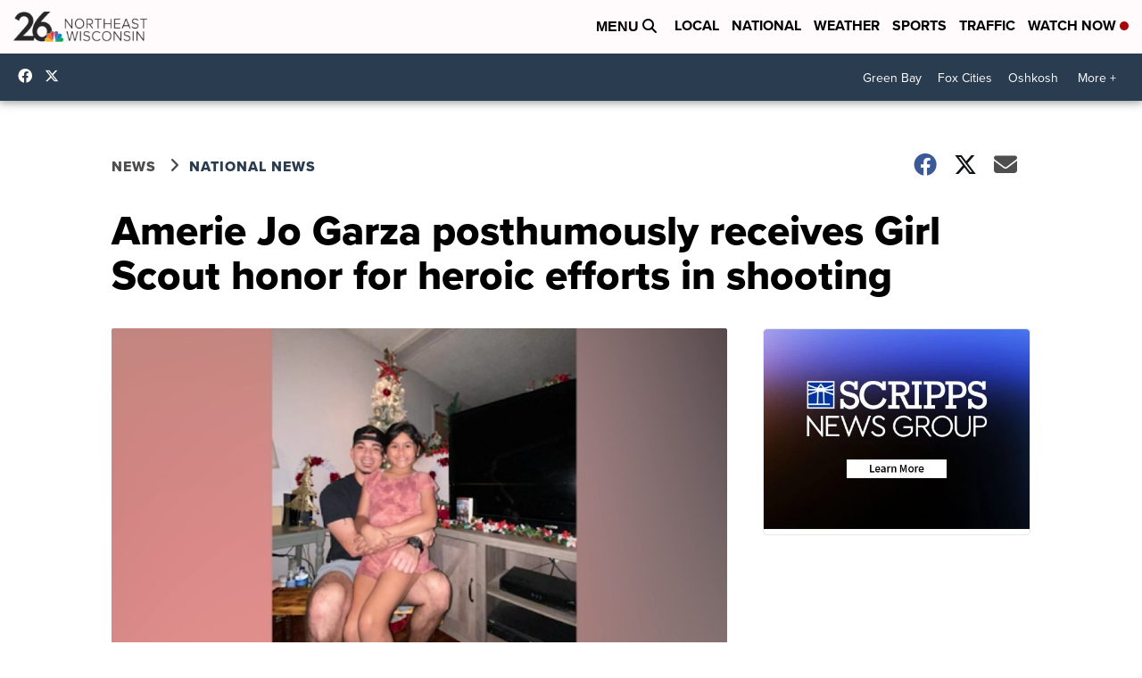

--- FILE ---
content_type: application/javascript; charset=utf-8
request_url: https://fundingchoicesmessages.google.com/f/AGSKWxWDgwzbE5ZpfReJvkXsQwl-vpGDQFVVypenOAcDSETkzSsO-ZcGiyqhgWMBt2mbq03G18U_vUSExi1v0aYB8c9Tj3OosIP-h7E4LYQINqYXsvB_ksllQzUMGc-PhwcZQu8Aer1XbZdPK8rpE-vKCc01yg_AXiiw0X3CeZyJtMVOjNAlQ-X2jLsv0tVK/_/480x030..az/adv//ads_start./ad300f./adverthorisontalfullwidth.
body_size: -1287
content:
window['16a50378-b33d-4eac-8cc4-a765b1d1abb3'] = true;